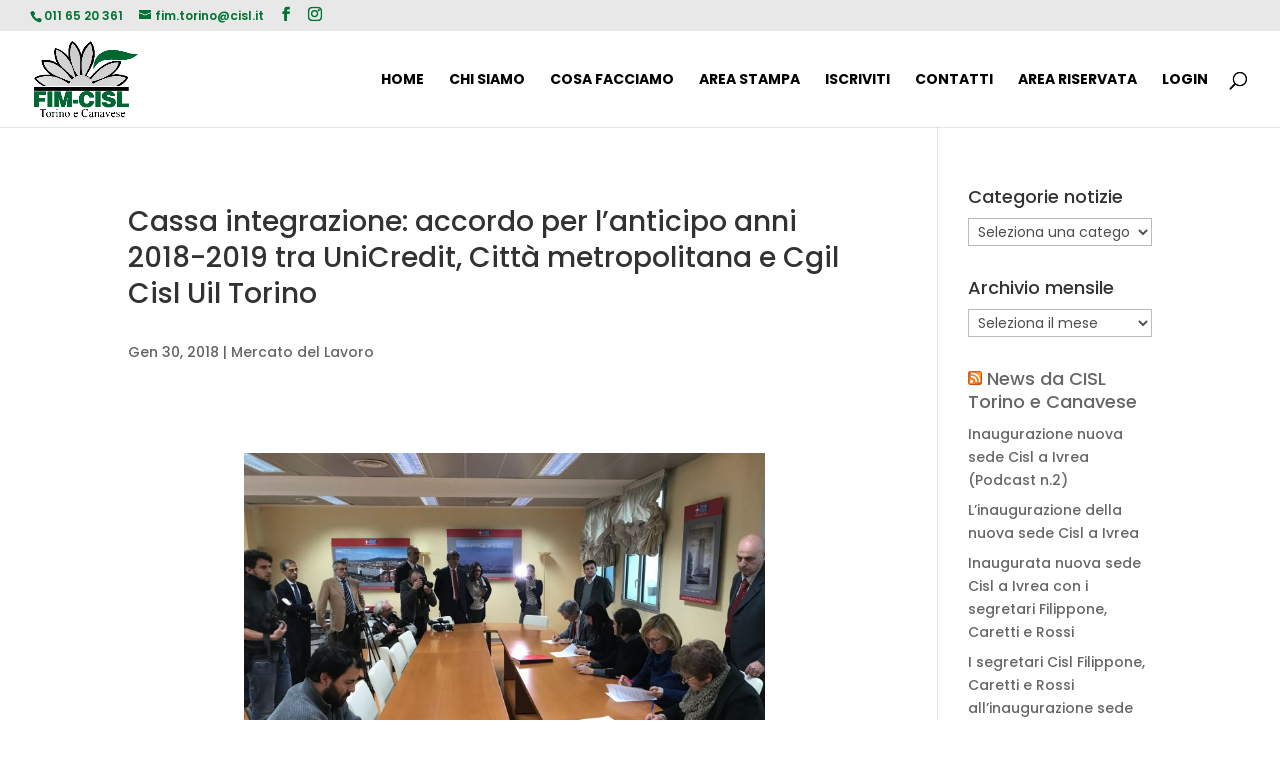

--- FILE ---
content_type: text/css
request_url: https://www.fim.torino.it/wp-content/cache/wpfc-minified/zcb6ijp/djhg0.css
body_size: 1834
content:
.mtphr-dnt-rss-thumbnail{width:auto;height:auto}article,aside,details,figcaption,figure,footer,header,hgroup,main,nav,section,summary{display:block;}audio,canvas,video{display:inline-block;}audio:not([controls]){display:none;height:0;}[hidden]{display:none;}html{font-family:sans-serif;-ms-text-size-adjust:100%;-webkit-text-size-adjust:100%;}body{margin:0;}a:focus{outline:thin dotted;}a:active,a:hover{outline:0;}h1{font-size:2em;margin:0.67em 0;}abbr[title]{border-bottom:1px dotted;}b,strong{font-weight:bold;}dfn{font-style:italic;}hr{-moz-box-sizing:content-box;box-sizing:content-box;height:0;}mark{background:#ff0;color:#000;}code,kbd,pre,samp{font-family:monospace,serif;font-size:1em;}pre{white-space:pre-wrap;}q{quotes:"\201C" "\201D" "\2018" "\2019";}small{font-size:80%;}sub,sup{font-size:75%;line-height:0;position:relative;vertical-align:baseline;}sup{top:-0.5em;}sub{bottom:-0.25em;}img{border:0;}svg:not(:root){overflow:hidden;}figure{margin:0;}fieldset{border:1px solid #c0c0c0;margin:0 2px;padding:0.35em 0.625em 0.75em;}legend{border:0;padding:0;}button,input,select,textarea{font-family:inherit;font-size:100%;margin:0;}button,input{line-height:normal;}button,select{text-transform:none;}button,html input[type="button"],input[type="reset"],input[type="submit"]{-webkit-appearance:button;cursor:pointer;}button[disabled],html input[disabled]{cursor:default;}input[type="checkbox"],input[type="radio"]{box-sizing:border-box;padding:0;}input[type="search"]{-webkit-appearance:textfield;-moz-box-sizing:content-box;-webkit-box-sizing:content-box;box-sizing:content-box;}input[type="search"]::-webkit-search-cancel-button,input[type="search"]::-webkit-search-decoration{-webkit-appearance:none;}button::-moz-focus-inner,input::-moz-focus-inner{border:0;padding:0;}textarea{overflow:auto;vertical-align:top;}table{border-collapse:collapse;border-spacing:0;}.divimegapro-open {
overflow-x:hidden;
}
.tippy-popper {
pointer-events: auto;
}
.tippy-popper-wide {
width:100%;
}
.tippy-popper-75 {
width:75%;
}
.tippy-popper-50 {
width:50%;
}
.tippy-popper-25 {
width:25%;
}
.tippy-popper-fixpercent .tippy-tooltip {
max-width:100% !important;
}
.tippy-tooltip {
padding:0;
background-color:transparent;
}
.tippy-backdrop {
border-radius:0; 
}
.divi-mega-pro-mobile .tippy-popper.topfixed {
left: 0 !important;
top: 0 !important;
position: fixed !important;
-webkit-transform: none !important;
-moz-transform: none !important;
-ms-transform: none !important;
-o-transform: none !important;
transform: none !important;
}
.divi-mega-pro-mobile .tippy-popper .divimegapro-pre-body {
height: auto;
}
.tippy-tooltip.dmpbasic-theme {
background:0;
border:0;
} .divimegapro-container {
display:none;
}
.divimegapro-container.dmp-show,
.dmp-divimobilemenu-visible {
display:block !important;
}
.dmp-divimobilemenu-visible {
padding: 5% !important;
height:auto !important;
}	
.divimegapro {
min-width:300px;
margin:0 auto;
width: 100%;
left:0;
overflow:visible;
background:none;
-webkit-backface-visibility: hidden;
-webkit-overflow-scrolling: touch;
}
.divimegapro > .et_pb_section > div {
width:100%;
}
.diviPositionRelative {
position: relative !important;
}
.divimegapro-nob .divimegapro-content-inner {
position: relative;
margin: auto;
}
#sidebar-divimegapro.sidebar-divimegapro-bottom {
bottom:0;
}
.divimegapro a {
cursor: pointer;
} .divimegapro-close-container {
position: absolute;
right: 10px;
top: 3px;
width: 32px;
height: 32px;
clear: both;
cursor: pointer;
line-height: 1;
display:none;
visibility:hidden;
}
.divimegapro-close-container .divimegapro-close {
width: auto;
height: auto;
display:block;
position: absolute;
right: 10px;
top: 0;
overflow: hidden;
border: none;
outline: none;
z-index: 99991;
font-size: 32px;
line-height:32px;
min-height: 15px;
min-width:15px;
color: #fff;
background-color: transparent;
font-family: inherit;
font-weight: 300;
}
.divimegapro-close-container .divimegapro-close:after {
content: ' ';
display:block;
font-size:70px;
height:25px;
width:25px;
z-index:99;
position:relative;
visibility:hidden;
}
.divimegapro-close-container .divimegapro-close span.dmm-custom-btn {
position: absolute;
top: 45%;
left: 50%;
transform: translateX(-50%) translateY(-50%);
}
.divimegapro-close-container .divimegapro-close:hover {
opacity: .8;
}
.divimegapro-close-container .divimegapro-customclose-btn span {
position:relative;
top:-2px;
}
body:not(.divi-mega-pro-mobile) .divimegapro-close-container.dmp_enabledesktop,
body.divi-mega-pro-mobile .divimegapro-close-container.dmp_enablemobile {
display:block;
visibility:visible;
} .divimegapro-shape {
position: absolute;
width: 100%;
height: 100%;
top: 0;
left: 0;
z-index: 1;
}
.divimegapro-shape {
fill: #141514;
}
.path-amras-1 {
transform-origin: 115px 111px;
}
.path-amras-2 {
transform-origin: 204px 107px;
}
.path-amras-3 {
transform-origin: 279px 66px;
}
.path-amras-4 {
transform-origin: 320px 99px;
}
.path-amras-5 {
transform-origin: 137px 199px;
}
.path-amras-6 {
transform-origin: 222px 217px;
}
.path-amras-7 {
transform-origin: 80px 168px;
}
.path-amras-8 {
transform-origin: 296px 211px;
}
.path-amras-9 {
transform-origin: 310px 167px;
} .divimegapro-open.et_extra .divimegapro .et_pb_section {
background-color: #fff;
}
.divimegapro-open.et_extra .divimegapro .divimegapro-body > #divi-mega-pro-center-all {
padding: 5px 0;
}
.divimegapro-open.et_extra .divimegapro .et_pb_extra_row, 
.divimegapro-open.et_extra .divimegapro .et_pb_row {
width: 80%;
max-width: 1080px;
margin: 0 auto !important;
position: relative;
display: block;
min-width: auto;
}
.divimegapro-open.et_extra .divimegapro .et_pb_row,
.divimegapro-open.et_extra .divimegapro .et_pb_column {
padding: 0 !important;
}
.divimegapro-open.et_extra.admin-bar.et_fixed_nav .et-fixed-header #main-header {
position:absolute;
top:0;
}
.divimegapro-open.et_extra.et_fixed_nav .et-fixed-header #main-header {
position: absolute;
}
.divimegapro-open.et_extra header.header {
position: absolute;
top: 0;
width: 100%;
}  .temp-show{position:absolute !important; visibility:hidden !important; display:block !important;} #divi-mega-pro-center-all.et_pb_section {
display: table !important;
width: 100% !important;
text-align: center !important;
}
#divi-mega-pro-center-all.et_pb_row {
display: table-cell !important;
position: relative !important;
text-align: center !important;
}
#divi-mega-pro-center-all .et_pb_column {
text-align: center !important;
display: table-cell !important;
width: auto !important;
float: none !important;
max-width: none;
min-width: auto;
}
#divi-mega-pro-center-all .et_pb_column_1_2,
#divi-mega-pro-center-all .et_pb_column_1_3 {
display: inline-block !important;
margin-right: 15px !important;
vertical-align: middle !important;
margin-bottom: 0 !important;
}

--- FILE ---
content_type: text/css
request_url: https://www.fim.torino.it/wp-content/cache/wpfc-minified/323anhrr/hjlft.css
body_size: 2682
content:
body{color:#636363}h1,h2,h3,h4,h5,h6{color:#323232}#et_search_icon:hover,.mobile_menu_bar:before,.mobile_menu_bar:after,.et_toggle_slide_menu:after,.et-social-icon a:hover,.et_pb_sum,.et_pb_pricing li a,.et_pb_pricing_table_button,.et_overlay:before,.entry-summary p.price ins,.et_pb_member_social_links a:hover,.et_pb_widget li a:hover,.et_pb_filterable_portfolio .et_pb_portfolio_filters li a.active,.et_pb_filterable_portfolio .et_pb_portofolio_pagination ul li a.active,.et_pb_gallery .et_pb_gallery_pagination ul li a.active,.wp-pagenavi span.current,.wp-pagenavi a:hover,.nav-single a,.tagged_as a,.posted_in a{color:#cccccc}.et_pb_contact_submit,.et_password_protected_form .et_submit_button,.et_pb_bg_layout_light .et_pb_newsletter_button,.comment-reply-link,.form-submit .et_pb_button,.et_pb_bg_layout_light .et_pb_promo_button,.et_pb_bg_layout_light .et_pb_more_button,.et_pb_contact p input[type="checkbox"]:checked+label i:before,.et_pb_bg_layout_light.et_pb_module.et_pb_button{color:#cccccc}.footer-widget h4{color:#cccccc}.et-search-form,.nav li ul,.et_mobile_menu,.footer-widget li:before,.et_pb_pricing li:before,blockquote{border-color:#cccccc}.et_pb_counter_amount,.et_pb_featured_table .et_pb_pricing_heading,.et_quote_content,.et_link_content,.et_audio_content,.et_pb_post_slider.et_pb_bg_layout_dark,.et_slide_in_menu_container,.et_pb_contact p input[type="radio"]:checked+label i:before{background-color:#cccccc}.container,.et_pb_row,.et_pb_slider .et_pb_container,.et_pb_fullwidth_section .et_pb_title_container,.et_pb_fullwidth_section .et_pb_title_featured_container,.et_pb_fullwidth_header:not(.et_pb_fullscreen) .et_pb_fullwidth_header_container{max-width:1140px}.et_boxed_layout #page-container,.et_boxed_layout.et_non_fixed_nav.et_transparent_nav #page-container #top-header,.et_boxed_layout.et_non_fixed_nav.et_transparent_nav #page-container #main-header,.et_fixed_nav.et_boxed_layout #page-container #top-header,.et_fixed_nav.et_boxed_layout #page-container #main-header,.et_boxed_layout #page-container .container,.et_boxed_layout #page-container .et_pb_row{max-width:1300px}a{color:#027333}.nav li ul{border-color:#000000}#top-header,#et-secondary-nav li ul{background-color:rgba(204,204,204,0.45)}#et-secondary-nav li ul{background-color:#ffffff}#top-header,#top-header a{color:#027333}#et-secondary-nav li ul a{color:#ffffff}.et_header_style_centered .mobile_nav .select_page,.et_header_style_split .mobile_nav .select_page,.et_nav_text_color_light #top-menu>li>a,.et_nav_text_color_dark #top-menu>li>a,#top-menu a,.et_mobile_menu li a,.et_nav_text_color_light .et_mobile_menu li a,.et_nav_text_color_dark .et_mobile_menu li a,#et_search_icon:before,.et_search_form_container input,span.et_close_search_field:after,#et-top-navigation .et-cart-info{color:#000000}.et_search_form_container input::-moz-placeholder{color:#000000}.et_search_form_container input::-webkit-input-placeholder{color:#000000}.et_search_form_container input:-ms-input-placeholder{color:#000000}#main-header .nav li ul a{color:#027333}#top-menu li a,.et_search_form_container input{font-weight:bold;font-style:normal;text-transform:uppercase;text-decoration:none}.et_search_form_container input::-moz-placeholder{font-weight:bold;font-style:normal;text-transform:uppercase;text-decoration:none}.et_search_form_container input::-webkit-input-placeholder{font-weight:bold;font-style:normal;text-transform:uppercase;text-decoration:none}.et_search_form_container input:-ms-input-placeholder{font-weight:bold;font-style:normal;text-transform:uppercase;text-decoration:none}#top-menu li.current-menu-ancestor>a,#top-menu li.current-menu-item>a,#top-menu li.current_page_item>a{color:#027333}#main-footer{background-color:#1e130f}#main-footer .footer-widget h4,#main-footer .widget_block h1,#main-footer .widget_block h2,#main-footer .widget_block h3,#main-footer .widget_block h4,#main-footer .widget_block h5,#main-footer .widget_block h6{color:#666666}.footer-widget li:before{border-color:#ffffff}.footer-widget,.footer-widget li,.footer-widget li a,#footer-info{font-size:12px}#main-footer .footer-widget h4,#main-footer .widget_block h1,#main-footer .widget_block h2,#main-footer .widget_block h3,#main-footer .widget_block h4,#main-footer .widget_block h5,#main-footer .widget_block h6{font-weight:normal;font-style:normal;text-transform:uppercase;text-decoration:none}.footer-widget .et_pb_widget div,.footer-widget .et_pb_widget ul,.footer-widget .et_pb_widget ol,.footer-widget .et_pb_widget label{line-height:1.1em}#footer-widgets .footer-widget li:before{top:3.6px}#et-footer-nav{background-color:#cccccc}.bottom-nav,.bottom-nav a,.bottom-nav li.current-menu-item a{color:#027333}#et-footer-nav .bottom-nav li.current-menu-item a{color:#000000}.bottom-nav a{font-weight:bold;font-style:normal;text-transform:uppercase;text-decoration:none}#footer-bottom{background-color:#1e130f}#footer-bottom .et-social-icon a{font-size:19px}.et-fixed-header#main-header{box-shadow:none!important}body .et_pb_button{}body.et_pb_button_helper_class .et_pb_button,body.et_pb_button_helper_class .et_pb_module.et_pb_button{color:#ffffff}body .et_pb_bg_layout_light.et_pb_button:hover,body .et_pb_bg_layout_light .et_pb_button:hover,body .et_pb_button:hover{color:#ffffff!important;border-radius:0px}h1,h2,h3,h4,h5,h6,.et_quote_content blockquote p,.et_pb_slide_description .et_pb_slide_title{line-height:1.3em}@media only screen and (min-width:981px){#main-footer .footer-widget h4,#main-footer .widget_block h1,#main-footer .widget_block h2,#main-footer .widget_block h3,#main-footer .widget_block h4,#main-footer .widget_block h5,#main-footer .widget_block h6{font-size:14px}.et_header_style_left #et-top-navigation,.et_header_style_split #et-top-navigation{padding:41px 0 0 0}.et_header_style_left #et-top-navigation nav>ul>li>a,.et_header_style_split #et-top-navigation nav>ul>li>a{padding-bottom:41px}.et_header_style_split .centered-inline-logo-wrap{width:81px;margin:-81px 0}.et_header_style_split .centered-inline-logo-wrap #logo{max-height:81px}.et_pb_svg_logo.et_header_style_split .centered-inline-logo-wrap #logo{height:81px}.et_header_style_centered #top-menu>li>a{padding-bottom:15px}.et_header_style_slide #et-top-navigation,.et_header_style_fullscreen #et-top-navigation{padding:32px 0 32px 0!important}.et_header_style_centered #main-header .logo_container{height:81px}#logo{max-height:80%}.et_pb_svg_logo #logo{height:80%}.et_header_style_centered.et_hide_primary_logo #main-header:not(.et-fixed-header) .logo_container,.et_header_style_centered.et_hide_fixed_logo #main-header.et-fixed-header .logo_container{height:14.58px}.et_header_style_left .et-fixed-header #et-top-navigation,.et_header_style_split .et-fixed-header #et-top-navigation{padding:40px 0 0 0}.et_header_style_left .et-fixed-header #et-top-navigation nav>ul>li>a,.et_header_style_split .et-fixed-header #et-top-navigation nav>ul>li>a{padding-bottom:40px}.et_header_style_centered header#main-header.et-fixed-header .logo_container{height:80px}.et_header_style_split #main-header.et-fixed-header .centered-inline-logo-wrap{width:80px;margin:-80px 0}.et_header_style_split .et-fixed-header .centered-inline-logo-wrap #logo{max-height:80px}.et_pb_svg_logo.et_header_style_split .et-fixed-header .centered-inline-logo-wrap #logo{height:80px}.et_header_style_slide .et-fixed-header #et-top-navigation,.et_header_style_fullscreen .et-fixed-header #et-top-navigation{padding:31px 0 31px 0!important}.et-fixed-header#top-header,.et-fixed-header#top-header #et-secondary-nav li ul{background-color:#cccccc}.et-fixed-header#main-header,.et-fixed-header#main-header .nav li ul,.et-fixed-header .et-search-form{background-color:rgba(255,255,255,0.57)}.et-fixed-header #top-menu a,.et-fixed-header #et_search_icon:before,.et-fixed-header #et_top_search .et-search-form input,.et-fixed-header .et_search_form_container input,.et-fixed-header .et_close_search_field:after,.et-fixed-header #et-top-navigation .et-cart-info{color:#027333!important}.et-fixed-header .et_search_form_container input::-moz-placeholder{color:#027333!important}.et-fixed-header .et_search_form_container input::-webkit-input-placeholder{color:#027333!important}.et-fixed-header .et_search_form_container input:-ms-input-placeholder{color:#027333!important}.et-fixed-header #top-menu li.current-menu-ancestor>a,.et-fixed-header #top-menu li.current-menu-item>a,.et-fixed-header #top-menu li.current_page_item>a{color:#000000!important}.et-fixed-header#top-header a{color:#027333}}@media only screen and (min-width:1425px){.et_pb_row{padding:28px 0}.et_pb_section{padding:57px 0}.single.et_pb_pagebuilder_layout.et_full_width_page .et_post_meta_wrapper{padding-top:85px}.et_pb_fullwidth_section{padding:0}}@media only screen and (max-width:980px){.et_header_style_centered .mobile_nav .select_page,.et_header_style_split .mobile_nav .select_page,.et_mobile_menu li a,.mobile_menu_bar:before,.et_nav_text_color_light #top-menu>li>a,.et_nav_text_color_dark #top-menu>li>a,#top-menu a,.et_mobile_menu li a,#et_search_icon:before,#et_top_search .et-search-form input,.et_search_form_container input,#et-top-navigation .et-cart-info{color:rgba(0,0,0,0.6)}.et_close_search_field:after{color:rgba(0,0,0,0.6)!important}.et_search_form_container input::-moz-placeholder{color:rgba(0,0,0,0.6)}.et_search_form_container input::-webkit-input-placeholder{color:rgba(0,0,0,0.6)}.et_search_form_container input:-ms-input-placeholder{color:rgba(0,0,0,0.6)}}	h1,h2,h3,h4,h5,h6{font-family:'Poppins',Helvetica,Arial,Lucida,sans-serif}body,input,textarea,select{font-family:'Poppins',Helvetica,Arial,Lucida,sans-serif}#main-header,#et-top-navigation{font-family:'Poppins',Helvetica,Arial,Lucida,sans-serif}#hm-service .et_pb_blurb{padding:30px}#hm-service .et_pb_blurb:hover{cursor:pointer}.hm-serv-blurb-overlay{padding:0}.hm-serv-blurb-overlay .et_pb_column:first-child{padding:0;border-top-left-radius:15px;border-top-right-radius:15px}.hm-serv-blurb-overlay .et_pb_column_2_3{padding:0 30px 30px}.hm-serv-blurb-overlay:before{background:url(//www.fim.torino.it/wp-content/uploads/seo-graphic.png)!important;background-size:cover!important;width:100%;height:100%;content:"";position:absolute;top:0;left:0}.hm-serv-blurb-overlay .et_pb_row{padding:0;border-radius:15px;background:#fff;-webkit-box-shadow:0 10px 40px rgba(0,0,0,0.2);-moz-box-shadow:0 10px 40px rgba(0,0,0,0.2);box-shadow:0 10px 40px rgba(0,0,0,0.2)}.overlay-container .overlay-close{color:#000}.optin-gradient,.mega-contact-form .et-pb-icon-circle{background:linear-gradient(221deg,#02c873,#518ff5);background-size:300% 300%;-webkit-animation:animated-gradient 10s ease infinite;-moz-animation:animated-gradient 10s ease infinite;-o-animation:animated-gradient 10s ease infinite;animation:animated-gradient 10s ease infinite}.seo-gradient,.sem-gradient,.cm-gradient,.lb-gradient,.ac-gradient{-webkit-animation:animated-gradient 10s ease infinite;-moz-animation:animated-gradient 10s ease infinite;-o-animation:animated-gradient 10s ease infinite;animation:animated-gradient 10s ease infinite}@-webkit-keyframes animated-gradient{0%{background-position:0% 81%}50%{background-position:100% 20%}100%{background-position:0% 81%}}@-moz-keyframes animated-gradient{0%{background-position:0% 81%}50%{background-position:100% 20%}100%{background-position:0% 81%}}@-o-keyframes animated-gradient{0%{background-position:0% 81%}50%{background-position:100% 20%}100%{background-position:0% 81%}}@keyframes animated-gradient{0%{background-position:0% 81%}50%{background-position:100% 20%}100%{background-position:0% 81%}}.seo-gradient{background:linear-gradient(221deg,#eef4fd,#79a1f0);background-size:300% 300%}.sem-gradient{background:linear-gradient(221deg,#fbefec,#d7674a);background-size:300% 300%}.cm-gradient{background:linear-gradient(221deg,#fcf9e2,#f3c045);background-size:300% 300%}.lb-gradient{background:linear-gradient(221deg,#eff9f0,#75be81);background-size:300% 300%}.ac-gradient{background:linear-gradient(221deg,#e8f7f6,#53bda8);background-size:300% 300%}#hm-service .et_pb_column_1_3{padding:0}.hm-serv-blurb-overlay .et_pb_text,.hm-serv-blurb-overlay .et_pb_blurb{font-weight:300!important}.mega-contact-form .et-pb-icon{padding:20px!important;border-radius:50px!important}.mega-contact-form .et_pb_blurb_container{padding-top:10px}.mega-contact-form .et_pb_contact_submit{background:#02c873;border:0;color:#fff;font-family:'Poppins',Helvetica,Arial,Lucida,sans-serif;font-size:14px;text-transform:uppercase}.mega-contact-form .et_pb_contact_form_0.et_pb_contact_form_container .et_pb_button,.mega-contact-form .et_pb_contact_form_0.et_pb_contact_form_container .et_pb_button:hover{margin-top:10px;padding:15px 30px!important;border:0!important}.mega-contact-form .et_pb_contact_submit:hover:after{content:none!important}.et_pb_testimonial:before{content:"7b";font-size:50px;margin-left:-20px}.bar-optin .et_pb_newsletter .et_pb_newsletter_fields{flex-wrap:nowrap}.et_pb_signup_0 .et_pb_newsletter_form p input[type="text"],.et_pb_signup_0 .et_pb_newsletter_form p textarea,.et_pb_signup_0 .et_pb_newsletter_form p select,.et_pb_signup_0 .et_pb_newsletter_form p .input[type="radio"]+label i,.et_pb_signup_0 .et_pb_newsletter_form p .input[type="checkbox"]+label i{padding-top:8px!important;padding-bottom:9px!important}@-moz-document url-prefix(){.et_pb_signup_0 .et_pb_newsletter_form p input[type="text"],.et_pb_signup_0 .et_pb_newsletter_form p textarea,.et_pb_signup_0 .et_pb_newsletter_form p select,.et_pb_signup_0 .et_pb_newsletter_form p .input[type="radio"]+label i,.et_pb_signup_0 .et_pb_newsletter_form p .input[type="checkbox"]+label i{padding-top:10px!important;max-height:42px}.et_pb_newsletter_button{max-height:42px}.gecko .et_pb_newsletter .et_pb_newsletter_field{margin-bottom:0}}@media only screen and (max-width:980px){.hm-serv-blurb-overlay{padding-top:80px!important;padding-bottom:80px!important}.overlay-container .overlay-close{right:-20px!important;position:absolute!important}.bar-optin .et_pb_row{background-size:initial;background-position:-150px}body.divibar-open .divibars-container .divibars-close{right:0!important}.tippy-popper{padding-left:10px}}@media only screen and (min-width:981px){.overlay-hugeinc.open{height:auto}.hm-serv-blurb-overlay .et_pb_column:first-child{padding:0;border-bottom-left-radius:15px;border-top-right-radius:0}.hm-serv-blurb-overlay .et_pb_column_2_3{padding:30px 40px 30px 0}}

--- FILE ---
content_type: application/javascript; charset=utf-8
request_url: https://cs.iubenda.com/cookie-solution/confs/js/35976948.js
body_size: -245
content:
_iub.csRC = { consApiKey: 'HS2AIBgYhwNghNHIrZUIDiy4BaJ2xSmu', showBranding: false, publicId: '91b44ac8-6db6-11ee-8bfc-5ad8d8c564c0', floatingGroup: false };
_iub.csEnabled = true;
_iub.csPurposes = [7,3,1];
_iub.cpUpd = 1594025842;
_iub.csT = 0.05;
_iub.googleConsentModeV2 = true;
_iub.totalNumberOfProviders = 5;


--- FILE ---
content_type: text/plain
request_url: https://www.google-analytics.com/j/collect?v=1&_v=j102&a=887290906&t=pageview&_s=1&dl=https%3A%2F%2Fwww.fim.torino.it%2F2018%2F01%2F30%2Fciao-mondo%2F&ul=en-us%40posix&dt=Cassa%20integrazione%3A%20accordo%20per%20l%E2%80%99anticipo%20anni%202018-2019%20tra%20UniCredit%2C%20Citt%C3%A0%20metropolitana%20e%20Cgil%20Cisl%20Uil%20Torino%20-%20FIM-CISL%20TORINO%20E%20CANAVESE&sr=1280x720&vp=1280x720&_u=YEBAAAABAAAAAC~&jid=2103933335&gjid=1299122441&cid=878600092.1768990033&tid=UA-149309437-1&_gid=229471970.1768990033&_r=1&_slc=1&gtm=45He61k1h2n81NGMTTW3v831587872za200zd831587872&gcd=13l3l3l3l1l1&dma=0&tag_exp=103116026~103200004~104527906~104528501~104684208~104684211~105391253~115495938~115938466~115938468~116682876~116988316~117025848~117041588&z=672394685
body_size: -451
content:
2,cG-WYQFQ0MMNS